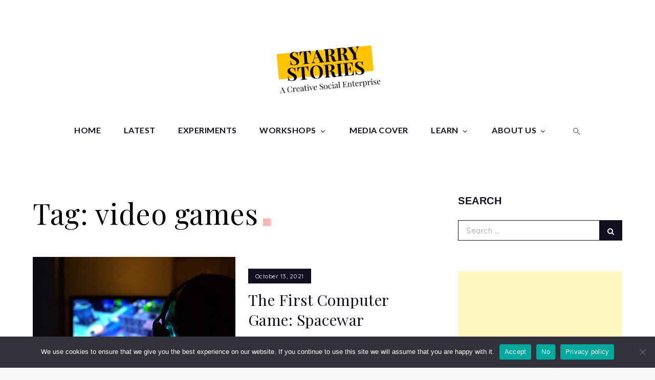

--- FILE ---
content_type: text/html; charset=utf-8
request_url: https://www.google.com/recaptcha/api2/aframe
body_size: 268
content:
<!DOCTYPE HTML><html><head><meta http-equiv="content-type" content="text/html; charset=UTF-8"></head><body><script nonce="y5jaNESAyy1QVLjoU0QLzw">/** Anti-fraud and anti-abuse applications only. See google.com/recaptcha */ try{var clients={'sodar':'https://pagead2.googlesyndication.com/pagead/sodar?'};window.addEventListener("message",function(a){try{if(a.source===window.parent){var b=JSON.parse(a.data);var c=clients[b['id']];if(c){var d=document.createElement('img');d.src=c+b['params']+'&rc='+(localStorage.getItem("rc::a")?sessionStorage.getItem("rc::b"):"");window.document.body.appendChild(d);sessionStorage.setItem("rc::e",parseInt(sessionStorage.getItem("rc::e")||0)+1);localStorage.setItem("rc::h",'1768662392015');}}}catch(b){}});window.parent.postMessage("_grecaptcha_ready", "*");}catch(b){}</script></body></html>